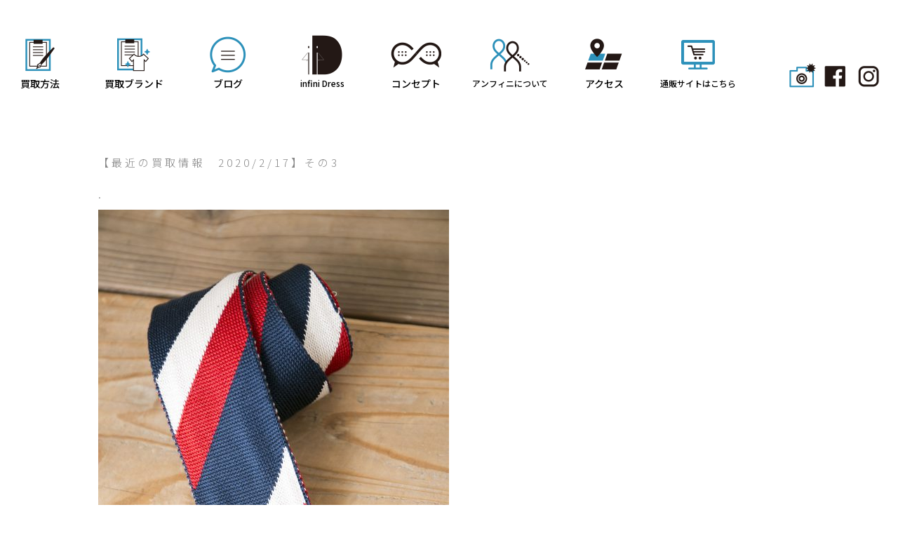

--- FILE ---
content_type: text/html; charset=UTF-8
request_url: https://infinidress.jp/thom-browne-%E3%83%88%E3%83%AA%E3%82%B3%E3%83%AD%E3%83%BC%E3%83%AB%E3%82%B7%E3%83%AB%E3%82%AF%E3%83%8B%E3%83%83%E3%83%88%E3%82%BF%E3%82%A4-%E3%83%88%E3%83%AA%E3%82%B3%E3%83%AD%E3%83%BC%E3%83%AB
body_size: 6730
content:
<!DOCTYPE html PUBLIC "-//W3C//DTD XHTML 1.0 Transitional//EN" "http://www.w3.org/TR/xhtml1/DTD/xhtml1-transitional.dtd">
<html xmlns="http://www.w3.org/1999/xhtml" xml:lang="ja" lang="ja" xmlns:og="http://ogp.me/ns#" xmlns:fb="http://www.facebook.com/2008/fbml">
<head>
<title>ブランド古着買取り 広島／セレクトブランドショップ『Infini Dress』</title>
<meta http-equiv="Content-Type" content="text/html; charset=utf-8" />
<meta name="viewport" content="width=device-width, user-scalable=yes, maximum-scale=1.0, minimum-scale=1.0">
<meta property="og:title" content="ブランド古着買取り 広島／セレクトブランドショップ『Infini Dress』" />
<meta property="og:type" content="website" />
<meta property="og:url" content="https://infinidress.jp/" />
<meta property="og:locale" content="ja_JP" />
<meta property="og:site_name" content="ブランド古着買取り 広島／セレクトブランドショップ『Infini Dress』" />
<meta name="copyright" content="Copyright(C) Infini Dress All Rights Reserved." />
<meta name="author" content="ブランド古着買取り 広島／セレクトブランドショップ『Infini Dress』" />
<meta name="keywords" content="広島,古着販売,買取,infini dress,ブログ" />
<meta name="description" content="広島で古着売り買うなら広島のユーズドセレクトショップ・アンフィニードレス。ドメスティック、インポートの厳選セレクトブランドの古着をモード＆トラッド＆ナチュラルな着こなし提案をしています。" />
<title>THOM BROWNE   トリコロールシルクニットタイ トリコロールテープ付き &#8211; アンフィニドレス</title>
<meta name='robots' content='max-image-preview:large' />
<link rel='dns-prefetch' href='//maxcdn.bootstrapcdn.com' />
<link rel="alternate" type="application/rss+xml" title="アンフィニドレス &raquo; フィード" href="https://infinidress.jp/feed" />
<link rel="alternate" type="application/rss+xml" title="アンフィニドレス &raquo; コメントフィード" href="https://infinidress.jp/comments/feed" />
<link rel="alternate" type="application/rss+xml" title="アンフィニドレス &raquo; THOM BROWNE   トリコロールシルクニットタイ トリコロールテープ付き のコメントのフィード" href="https://infinidress.jp/thom-browne-%e3%83%88%e3%83%aa%e3%82%b3%e3%83%ad%e3%83%bc%e3%83%ab%e3%82%b7%e3%83%ab%e3%82%af%e3%83%8b%e3%83%83%e3%83%88%e3%82%bf%e3%82%a4-%e3%83%88%e3%83%aa%e3%82%b3%e3%83%ad%e3%83%bc%e3%83%ab/feed" />
<script type="text/javascript">
window._wpemojiSettings = {"baseUrl":"https:\/\/s.w.org\/images\/core\/emoji\/14.0.0\/72x72\/","ext":".png","svgUrl":"https:\/\/s.w.org\/images\/core\/emoji\/14.0.0\/svg\/","svgExt":".svg","source":{"concatemoji":"https:\/\/infinidress.jp\/blog\/wp-includes\/js\/wp-emoji-release.min.js?ver=6.1.9"}};
/*! This file is auto-generated */
!function(e,a,t){var n,r,o,i=a.createElement("canvas"),p=i.getContext&&i.getContext("2d");function s(e,t){var a=String.fromCharCode,e=(p.clearRect(0,0,i.width,i.height),p.fillText(a.apply(this,e),0,0),i.toDataURL());return p.clearRect(0,0,i.width,i.height),p.fillText(a.apply(this,t),0,0),e===i.toDataURL()}function c(e){var t=a.createElement("script");t.src=e,t.defer=t.type="text/javascript",a.getElementsByTagName("head")[0].appendChild(t)}for(o=Array("flag","emoji"),t.supports={everything:!0,everythingExceptFlag:!0},r=0;r<o.length;r++)t.supports[o[r]]=function(e){if(p&&p.fillText)switch(p.textBaseline="top",p.font="600 32px Arial",e){case"flag":return s([127987,65039,8205,9895,65039],[127987,65039,8203,9895,65039])?!1:!s([55356,56826,55356,56819],[55356,56826,8203,55356,56819])&&!s([55356,57332,56128,56423,56128,56418,56128,56421,56128,56430,56128,56423,56128,56447],[55356,57332,8203,56128,56423,8203,56128,56418,8203,56128,56421,8203,56128,56430,8203,56128,56423,8203,56128,56447]);case"emoji":return!s([129777,127995,8205,129778,127999],[129777,127995,8203,129778,127999])}return!1}(o[r]),t.supports.everything=t.supports.everything&&t.supports[o[r]],"flag"!==o[r]&&(t.supports.everythingExceptFlag=t.supports.everythingExceptFlag&&t.supports[o[r]]);t.supports.everythingExceptFlag=t.supports.everythingExceptFlag&&!t.supports.flag,t.DOMReady=!1,t.readyCallback=function(){t.DOMReady=!0},t.supports.everything||(n=function(){t.readyCallback()},a.addEventListener?(a.addEventListener("DOMContentLoaded",n,!1),e.addEventListener("load",n,!1)):(e.attachEvent("onload",n),a.attachEvent("onreadystatechange",function(){"complete"===a.readyState&&t.readyCallback()})),(e=t.source||{}).concatemoji?c(e.concatemoji):e.wpemoji&&e.twemoji&&(c(e.twemoji),c(e.wpemoji)))}(window,document,window._wpemojiSettings);
</script>
<style type="text/css">
img.wp-smiley,
img.emoji {
	display: inline !important;
	border: none !important;
	box-shadow: none !important;
	height: 1em !important;
	width: 1em !important;
	margin: 0 0.07em !important;
	vertical-align: -0.1em !important;
	background: none !important;
	padding: 0 !important;
}
</style>
	<link rel='stylesheet' id='sbr_styles-css' href='https://infinidress.jp/blog/wp-content/plugins/reviews-feed/assets/css/sbr-styles.css?ver=1.0.3' type='text/css' media='all' />
<link rel='stylesheet' id='sbi_styles-css' href='https://infinidress.jp/blog/wp-content/plugins/instagram-feed/css/sbi-styles.min.css?ver=6.2.2' type='text/css' media='all' />
<link rel='stylesheet' id='wp-block-library-css' href='https://infinidress.jp/blog/wp-includes/css/dist/block-library/style.min.css?ver=6.1.9' type='text/css' media='all' />
<link rel='stylesheet' id='classic-theme-styles-css' href='https://infinidress.jp/blog/wp-includes/css/classic-themes.min.css?ver=1' type='text/css' media='all' />
<style id='global-styles-inline-css' type='text/css'>
body{--wp--preset--color--black: #000000;--wp--preset--color--cyan-bluish-gray: #abb8c3;--wp--preset--color--white: #ffffff;--wp--preset--color--pale-pink: #f78da7;--wp--preset--color--vivid-red: #cf2e2e;--wp--preset--color--luminous-vivid-orange: #ff6900;--wp--preset--color--luminous-vivid-amber: #fcb900;--wp--preset--color--light-green-cyan: #7bdcb5;--wp--preset--color--vivid-green-cyan: #00d084;--wp--preset--color--pale-cyan-blue: #8ed1fc;--wp--preset--color--vivid-cyan-blue: #0693e3;--wp--preset--color--vivid-purple: #9b51e0;--wp--preset--gradient--vivid-cyan-blue-to-vivid-purple: linear-gradient(135deg,rgba(6,147,227,1) 0%,rgb(155,81,224) 100%);--wp--preset--gradient--light-green-cyan-to-vivid-green-cyan: linear-gradient(135deg,rgb(122,220,180) 0%,rgb(0,208,130) 100%);--wp--preset--gradient--luminous-vivid-amber-to-luminous-vivid-orange: linear-gradient(135deg,rgba(252,185,0,1) 0%,rgba(255,105,0,1) 100%);--wp--preset--gradient--luminous-vivid-orange-to-vivid-red: linear-gradient(135deg,rgba(255,105,0,1) 0%,rgb(207,46,46) 100%);--wp--preset--gradient--very-light-gray-to-cyan-bluish-gray: linear-gradient(135deg,rgb(238,238,238) 0%,rgb(169,184,195) 100%);--wp--preset--gradient--cool-to-warm-spectrum: linear-gradient(135deg,rgb(74,234,220) 0%,rgb(151,120,209) 20%,rgb(207,42,186) 40%,rgb(238,44,130) 60%,rgb(251,105,98) 80%,rgb(254,248,76) 100%);--wp--preset--gradient--blush-light-purple: linear-gradient(135deg,rgb(255,206,236) 0%,rgb(152,150,240) 100%);--wp--preset--gradient--blush-bordeaux: linear-gradient(135deg,rgb(254,205,165) 0%,rgb(254,45,45) 50%,rgb(107,0,62) 100%);--wp--preset--gradient--luminous-dusk: linear-gradient(135deg,rgb(255,203,112) 0%,rgb(199,81,192) 50%,rgb(65,88,208) 100%);--wp--preset--gradient--pale-ocean: linear-gradient(135deg,rgb(255,245,203) 0%,rgb(182,227,212) 50%,rgb(51,167,181) 100%);--wp--preset--gradient--electric-grass: linear-gradient(135deg,rgb(202,248,128) 0%,rgb(113,206,126) 100%);--wp--preset--gradient--midnight: linear-gradient(135deg,rgb(2,3,129) 0%,rgb(40,116,252) 100%);--wp--preset--duotone--dark-grayscale: url('#wp-duotone-dark-grayscale');--wp--preset--duotone--grayscale: url('#wp-duotone-grayscale');--wp--preset--duotone--purple-yellow: url('#wp-duotone-purple-yellow');--wp--preset--duotone--blue-red: url('#wp-duotone-blue-red');--wp--preset--duotone--midnight: url('#wp-duotone-midnight');--wp--preset--duotone--magenta-yellow: url('#wp-duotone-magenta-yellow');--wp--preset--duotone--purple-green: url('#wp-duotone-purple-green');--wp--preset--duotone--blue-orange: url('#wp-duotone-blue-orange');--wp--preset--font-size--small: 13px;--wp--preset--font-size--medium: 20px;--wp--preset--font-size--large: 36px;--wp--preset--font-size--x-large: 42px;--wp--preset--spacing--20: 0.44rem;--wp--preset--spacing--30: 0.67rem;--wp--preset--spacing--40: 1rem;--wp--preset--spacing--50: 1.5rem;--wp--preset--spacing--60: 2.25rem;--wp--preset--spacing--70: 3.38rem;--wp--preset--spacing--80: 5.06rem;}:where(.is-layout-flex){gap: 0.5em;}body .is-layout-flow > .alignleft{float: left;margin-inline-start: 0;margin-inline-end: 2em;}body .is-layout-flow > .alignright{float: right;margin-inline-start: 2em;margin-inline-end: 0;}body .is-layout-flow > .aligncenter{margin-left: auto !important;margin-right: auto !important;}body .is-layout-constrained > .alignleft{float: left;margin-inline-start: 0;margin-inline-end: 2em;}body .is-layout-constrained > .alignright{float: right;margin-inline-start: 2em;margin-inline-end: 0;}body .is-layout-constrained > .aligncenter{margin-left: auto !important;margin-right: auto !important;}body .is-layout-constrained > :where(:not(.alignleft):not(.alignright):not(.alignfull)){max-width: var(--wp--style--global--content-size);margin-left: auto !important;margin-right: auto !important;}body .is-layout-constrained > .alignwide{max-width: var(--wp--style--global--wide-size);}body .is-layout-flex{display: flex;}body .is-layout-flex{flex-wrap: wrap;align-items: center;}body .is-layout-flex > *{margin: 0;}:where(.wp-block-columns.is-layout-flex){gap: 2em;}.has-black-color{color: var(--wp--preset--color--black) !important;}.has-cyan-bluish-gray-color{color: var(--wp--preset--color--cyan-bluish-gray) !important;}.has-white-color{color: var(--wp--preset--color--white) !important;}.has-pale-pink-color{color: var(--wp--preset--color--pale-pink) !important;}.has-vivid-red-color{color: var(--wp--preset--color--vivid-red) !important;}.has-luminous-vivid-orange-color{color: var(--wp--preset--color--luminous-vivid-orange) !important;}.has-luminous-vivid-amber-color{color: var(--wp--preset--color--luminous-vivid-amber) !important;}.has-light-green-cyan-color{color: var(--wp--preset--color--light-green-cyan) !important;}.has-vivid-green-cyan-color{color: var(--wp--preset--color--vivid-green-cyan) !important;}.has-pale-cyan-blue-color{color: var(--wp--preset--color--pale-cyan-blue) !important;}.has-vivid-cyan-blue-color{color: var(--wp--preset--color--vivid-cyan-blue) !important;}.has-vivid-purple-color{color: var(--wp--preset--color--vivid-purple) !important;}.has-black-background-color{background-color: var(--wp--preset--color--black) !important;}.has-cyan-bluish-gray-background-color{background-color: var(--wp--preset--color--cyan-bluish-gray) !important;}.has-white-background-color{background-color: var(--wp--preset--color--white) !important;}.has-pale-pink-background-color{background-color: var(--wp--preset--color--pale-pink) !important;}.has-vivid-red-background-color{background-color: var(--wp--preset--color--vivid-red) !important;}.has-luminous-vivid-orange-background-color{background-color: var(--wp--preset--color--luminous-vivid-orange) !important;}.has-luminous-vivid-amber-background-color{background-color: var(--wp--preset--color--luminous-vivid-amber) !important;}.has-light-green-cyan-background-color{background-color: var(--wp--preset--color--light-green-cyan) !important;}.has-vivid-green-cyan-background-color{background-color: var(--wp--preset--color--vivid-green-cyan) !important;}.has-pale-cyan-blue-background-color{background-color: var(--wp--preset--color--pale-cyan-blue) !important;}.has-vivid-cyan-blue-background-color{background-color: var(--wp--preset--color--vivid-cyan-blue) !important;}.has-vivid-purple-background-color{background-color: var(--wp--preset--color--vivid-purple) !important;}.has-black-border-color{border-color: var(--wp--preset--color--black) !important;}.has-cyan-bluish-gray-border-color{border-color: var(--wp--preset--color--cyan-bluish-gray) !important;}.has-white-border-color{border-color: var(--wp--preset--color--white) !important;}.has-pale-pink-border-color{border-color: var(--wp--preset--color--pale-pink) !important;}.has-vivid-red-border-color{border-color: var(--wp--preset--color--vivid-red) !important;}.has-luminous-vivid-orange-border-color{border-color: var(--wp--preset--color--luminous-vivid-orange) !important;}.has-luminous-vivid-amber-border-color{border-color: var(--wp--preset--color--luminous-vivid-amber) !important;}.has-light-green-cyan-border-color{border-color: var(--wp--preset--color--light-green-cyan) !important;}.has-vivid-green-cyan-border-color{border-color: var(--wp--preset--color--vivid-green-cyan) !important;}.has-pale-cyan-blue-border-color{border-color: var(--wp--preset--color--pale-cyan-blue) !important;}.has-vivid-cyan-blue-border-color{border-color: var(--wp--preset--color--vivid-cyan-blue) !important;}.has-vivid-purple-border-color{border-color: var(--wp--preset--color--vivid-purple) !important;}.has-vivid-cyan-blue-to-vivid-purple-gradient-background{background: var(--wp--preset--gradient--vivid-cyan-blue-to-vivid-purple) !important;}.has-light-green-cyan-to-vivid-green-cyan-gradient-background{background: var(--wp--preset--gradient--light-green-cyan-to-vivid-green-cyan) !important;}.has-luminous-vivid-amber-to-luminous-vivid-orange-gradient-background{background: var(--wp--preset--gradient--luminous-vivid-amber-to-luminous-vivid-orange) !important;}.has-luminous-vivid-orange-to-vivid-red-gradient-background{background: var(--wp--preset--gradient--luminous-vivid-orange-to-vivid-red) !important;}.has-very-light-gray-to-cyan-bluish-gray-gradient-background{background: var(--wp--preset--gradient--very-light-gray-to-cyan-bluish-gray) !important;}.has-cool-to-warm-spectrum-gradient-background{background: var(--wp--preset--gradient--cool-to-warm-spectrum) !important;}.has-blush-light-purple-gradient-background{background: var(--wp--preset--gradient--blush-light-purple) !important;}.has-blush-bordeaux-gradient-background{background: var(--wp--preset--gradient--blush-bordeaux) !important;}.has-luminous-dusk-gradient-background{background: var(--wp--preset--gradient--luminous-dusk) !important;}.has-pale-ocean-gradient-background{background: var(--wp--preset--gradient--pale-ocean) !important;}.has-electric-grass-gradient-background{background: var(--wp--preset--gradient--electric-grass) !important;}.has-midnight-gradient-background{background: var(--wp--preset--gradient--midnight) !important;}.has-small-font-size{font-size: var(--wp--preset--font-size--small) !important;}.has-medium-font-size{font-size: var(--wp--preset--font-size--medium) !important;}.has-large-font-size{font-size: var(--wp--preset--font-size--large) !important;}.has-x-large-font-size{font-size: var(--wp--preset--font-size--x-large) !important;}
.wp-block-navigation a:where(:not(.wp-element-button)){color: inherit;}
:where(.wp-block-columns.is-layout-flex){gap: 2em;}
.wp-block-pullquote{font-size: 1.5em;line-height: 1.6;}
</style>
<link rel='stylesheet' id='ctf_styles-css' href='https://infinidress.jp/blog/wp-content/plugins/custom-twitter-feeds/css/ctf-styles.min.css?ver=2.1.2' type='text/css' media='all' />
<link rel='stylesheet' id='infini-style-css' href='https://infinidress.jp/blog/wp-content/themes/infini/style.css?ver=6.1.9' type='text/css' media='all' />
<link rel='stylesheet' id='cff-css' href='https://infinidress.jp/blog/wp-content/plugins/custom-facebook-feed/assets/css/cff-style.min.css?ver=4.2' type='text/css' media='all' />
<link rel='stylesheet' id='sb-font-awesome-css' href='https://maxcdn.bootstrapcdn.com/font-awesome/4.7.0/css/font-awesome.min.css?ver=6.1.9' type='text/css' media='all' />
<script type='text/javascript' src='https://infinidress.jp/blog/wp-includes/js/jquery/jquery.min.js?ver=3.6.1' id='jquery-core-js'></script>
<script type='text/javascript' src='https://infinidress.jp/blog/wp-includes/js/jquery/jquery-migrate.min.js?ver=3.3.2' id='jquery-migrate-js'></script>
<link rel="https://api.w.org/" href="https://infinidress.jp/wp-json/" /><link rel="alternate" type="application/json" href="https://infinidress.jp/wp-json/wp/v2/posts/2920" /><link rel="EditURI" type="application/rsd+xml" title="RSD" href="https://infinidress.jp/blog/xmlrpc.php?rsd" />
<link rel="wlwmanifest" type="application/wlwmanifest+xml" href="https://infinidress.jp/blog/wp-includes/wlwmanifest.xml" />
<meta name="generator" content="WordPress 6.1.9" />
<link rel="canonical" href="https://infinidress.jp/thom-browne-%e3%83%88%e3%83%aa%e3%82%b3%e3%83%ad%e3%83%bc%e3%83%ab%e3%82%b7%e3%83%ab%e3%82%af%e3%83%8b%e3%83%83%e3%83%88%e3%82%bf%e3%82%a4-%e3%83%88%e3%83%aa%e3%82%b3%e3%83%ad%e3%83%bc%e3%83%ab" />
<link rel='shortlink' href='https://infinidress.jp/?p=2920' />
<link rel="alternate" type="application/json+oembed" href="https://infinidress.jp/wp-json/oembed/1.0/embed?url=https%3A%2F%2Finfinidress.jp%2Fthom-browne-%25e3%2583%2588%25e3%2583%25aa%25e3%2582%25b3%25e3%2583%25ad%25e3%2583%25bc%25e3%2583%25ab%25e3%2582%25b7%25e3%2583%25ab%25e3%2582%25af%25e3%2583%258b%25e3%2583%2583%25e3%2583%2588%25e3%2582%25bf%25e3%2582%25a4-%25e3%2583%2588%25e3%2583%25aa%25e3%2582%25b3%25e3%2583%25ad%25e3%2583%25bc%25e3%2583%25ab" />
<link rel="alternate" type="text/xml+oembed" href="https://infinidress.jp/wp-json/oembed/1.0/embed?url=https%3A%2F%2Finfinidress.jp%2Fthom-browne-%25e3%2583%2588%25e3%2583%25aa%25e3%2582%25b3%25e3%2583%25ad%25e3%2583%25bc%25e3%2583%25ab%25e3%2582%25b7%25e3%2583%25ab%25e3%2582%25af%25e3%2583%258b%25e3%2583%2583%25e3%2583%2588%25e3%2582%25bf%25e3%2582%25a4-%25e3%2583%2588%25e3%2583%25aa%25e3%2582%25b3%25e3%2583%25ad%25e3%2583%25bc%25e3%2583%25ab&#038;format=xml" />
<link rel="pingback" href="https://infinidress.jp/blog/xmlrpc.php"><style type="text/css">.recentcomments a{display:inline !important;padding:0 !important;margin:0 !important;}</style><!-- ## NXS/OG ## --><!-- ## NXSOGTAGS ## --><!-- ## NXS/OG ## -->
<meta http-equiv="Content-Script-Type" content="text/javascript" />
<link rel="stylesheet" href="https://infinidress.jp/blog/css/import.css?t=011301" type="text/css" media="screen">
<script src="https://ajax.googleapis.com/ajax/libs/jquery/1.11.3/jquery.min.js"></script>
<script>
$(function(){
	var rwdMenu = $('#menuList'),
	switchPoint = 640,
	slideSpeed = 500;

	var menuSouce = rwdMenu.html();

	$(window).load(function(){

		function menuSet(){
			if(window.innerWidth < switchPoint){
				if(!($('#rwdMenuWrap').length)){
					$('body').prepend('<div id="rwdMenuWrap"><div id="switchBtnArea"><div class="LogoBox"><img src="images/common/splogo.png" width="180" height="30" alt=""/></div><a href="javascript:void(0);" id="switchBtn"><span></span><span></span><span></span></a></div></div>');
					$('#rwdMenuWrap').append(menuSouce);

					var menuList = $('#rwdMenuWrap > ul');

					$('#switchBtn').on('click', function(){
						menuList.slideToggle(slideSpeed);
						$(this).toggleClass('btnClose');
					});
				}
			} else {
				$('#rwdMenuWrap').remove();
			}
		}

		$(window).on('resize', function(){
			menuSet();
		});

		menuSet();
	});
});
$(function(){
   // #で始まるアンカーをクリックした場合に処理
   $('a[href^=#]').click(function() {
      // スクロールの速度
      var speed = 2000; // ミリ秒
      // アンカーの値取得
      var href= $(this).attr("href");
      // 移動先を取得
      var target = $(href == "#" || href == "" ? 'html' : href);
      // 移動先を数値で取得
      var position = target.offset().top;
      // スムーススクロール
      $('body,html').animate({scrollTop:position}, speed, 'swing');
      return false;
   });
});
</script>
<script src="https://infinidress.jp/blog/js/jquery.bxslider.min.js" type="text/JavaScript"></script>
<script>
$(function(){
	$('.bxslider').bxSlider({
		auto: true,
		mode: 'horizontal',
		pager: false,
		controls: false,
		speed: 3000,
		pause: 8000,
		minSlides: 1
	})
});
</script>
<!--[if lt IE 9]>
<script src="js/html5shiv.js"></script>
<script src="https://css3-mediaqueries-js.googlecode.com/svn/trunk/css3-mediaqueries.js"></script>
<![endif]-->
</head>
<body oncontextmenu="return false;">

<!-- container -->
<div id="container">
<nav id="menuList">
<ul>
<li class="MenuLi"><a href="/clothespurchase.php"><div class="FontBox01">買取方法</div></a></li>
<li class="MenuLi"><a href="/usedbrandlist.php"><div class="FontBox02">買取ブランド</div></a></li><li class="MenuLi"><a href="/#blog"><div class="FontBox03">ブログ</div></a></li>
<li class="MenuLt"><a href="/"><div class="FontBox04">infini Dress</div></a></li>
<li class="MenuLi"><a href="/comsept.php"><div class="FontBox05">コンセプト</div></a></li>
<li class="MenuLi"><a href="/aboutus.php" ><div class="FontBox06">アンフィニについて</div></a></li><li class="MenuLi"><a href="/access.php"><div class="FontBox07">アクセス</div></a></li><li class="MenuLi"><a href="https://infinidress.stores.jp/" target="_blank"><div class="FontBox08">通販サイトはこちら</div></a></li>
<li class="SnsLi"><div class="SnsBox00"></div><div class="SnsBox01"><a href="/photoalbum.php"><img src="images/common/snsicon004.png" width="38" height="35" alt=""/></a></div><div class="SnsBox02"><a href="https://www.facebook.com/infnidress/" target="_blank"><img src="images/common/snsicon003.png" width="38" height="35" alt=""/></a></div><div class="SnsBox03"><a href="https://www.instagram.com/infinidress_hiroshima/?hl=ja" target="_blank"><img src="images/common/snsicon002.png" width="38" height="35" alt=""/></a></div></li>
</ul>
</nav><!-- /#menuList --><article id="entry">
	<section>
	<div class="BlogPhoto">
			</div>
		<a id="b2920"></a><div class="DayNumber">　｜　2020.02.17 月</div>
	<h1><a href="https://infinidress.jp/thom-browne-%e3%83%88%e3%83%aa%e3%82%b3%e3%83%ad%e3%83%bc%e3%83%ab%e3%82%b7%e3%83%ab%e3%82%af%e3%83%8b%e3%83%83%e3%83%88%e3%82%bf%e3%82%a4-%e3%83%88%e3%83%aa%e3%82%b3%e3%83%ad%e3%83%bc%e3%83%ab" title="THOM BROWNE   トリコロールシルクニットタイ トリコロールテープ付き">THOM BROWNE   トリコロールシルクニットタイ トリコロールテープ付き</a></h1>
	<div class="BlogText"><p>【最近の買取情報　2020/2/17】その3</p>
<p>.</p>
<p><img decoding="async" class="alignnone size-full wp-image-2921" src="https://infinidress.jp/blog/wp-content/uploads/2020/02/70bd815e93539c8c41c8dc0f11c4c7e0-e1581331820654.jpg" alt="" width="500" height="750" /></p>
<p>.</p>
<p>THOM BROWNE</p>
<p>トリコロールシルクニットタイ</p>
<p>トリコロールテープ付き</p>
<p>&nbsp;</p>
<p>&nbsp;</p>
<p>店頭・宅配・出張・LINE査定、お客様に合わせて各種方法ご用意しています。<br />
詳しくはこちらをご覧ください<br />
↓↓↓<br />
<a href="https://infinidress.jp/clothespurchase.php">https://infinidress.jp/clothespurchase.php</a></p>
<p>.</p>
<p>――――――――――――――――――――――――――――<br />
infini Dress<br />
広島市中区袋町1-26マルミ袋町ビル202<br />
TEL&amp;FAX(082)236-7170<br />
id@infinidress.jp<br />
定休日：水曜日<br />
営業時間：12:00～22:00</p>
<p>――――――――――――――――――――――――――――</p>
</div>
		</section>
</article>

<div class="footLink">
<div class="BuySellBox">
  <div class="BuyBox"><a href="https://infinidress.jp/">買いたい人のブログ</a></div><div class="SellBox"><a href="https://infinidress.jp/blog/sellblog">売りたい人のブログ</a></div><div class="clear"></div>
	<div class="PrevNextBox">
	<div class="PrevPost">&laquo; <a href="https://infinidress.jp/thom-browne%e3%80%80%e3%82%b3%e3%83%83%e3%83%88%e3%83%b3%e3%83%99%e3%83%ad%e3%82%a2%e3%83%8d%e3%82%af%e3%82%bf%e3%82%a4-%e3%83%88%e3%83%aa%e3%82%b3%e3%83%ad%e3%83%bc%e3%83%ab%e3%83%86%e3%83%bc" rel="prev">THOM BROWNE　コットンベロアネクタイ トリコロールテープ付き</a></div>
	<div class="NextPost"><a href="https://infinidress.jp/john-lawrence-sullivan-%e3%82%a6%e3%83%bc%e3%83%ab%e3%83%81%e3%82%a7%e3%82%b9%e3%82%bf%e3%83%bc%e3%83%95%e3%82%a3%e3%83%bc%e3%83%ab%e3%83%89%e3%82%b3%e3%83%bc%e3%83%88-moon-tweed-chesterfield-coat-1" rel="next">JOHN LAWRENCE SULLIVAN   ウールチェスターフィールドコート MOON TWEED CHESTERFIELD COAT 1B004-0218-11</a> &raquo;</div>
	<div class="clear"></div>
	</div>
</div>
	
<!-- footer -->
<div class="footer">
<div class="CopyBox">Copyright (C) 2018 infini Dress All rights Reserved.</div>
</div><!-- footer END -->

</div><!-- container END -->
<!-- footerMENU SP -->
<div id="sp-fixed-menu" class="for-sp">
  <ul>
    <li><img src="images/common/footico01.png" alt=""/><a href="clothespurchaseline.php">LINE<br />査定</a></li>
    <li><img src="images/common/footico02.png" alt=""/><a href="clothespurchasepurchase.php">宅配<br />買取</a></li>
	<li><img src="images/common/footico03.png" alt=""/><a href="clothespurchasesend.php">手ぶらで<br />店頭買取</a></li>
	<li><img src="images/common/footico04.png" alt=""/><a href="clothespurchaseshop.php">店頭<br />買取</a></li>
  </ul>
</div>
<!-- footerMENU SP END -->
</body>
</html>

--- FILE ---
content_type: text/css
request_url: https://infinidress.jp/blog/css/smstyle.css
body_size: 1824
content:
@charset "utf-8";

/* スマートフォン */
body {
	
}
.ViewPc {
	display: none;
}

.ViewSp {
	text-align: center;
}
img{
	max-width: 100%;
	height: auto;
	width /***/:auto;
}

/* 全体 */
div#container{
	margin:0 auto;
	padding:0;
	width:100%;
}

.main_img {
	margin-bottom: 50px;
}

.resizeimage {
	display: none;
}

.resizeimageSp img {
	width:100%;
	max-width: 100vw;
  	height:auto;
}
/*Top*/
article#TopSns .SnsTitleArea {
	width: 100%;
	margin-left: auto;
	margin-right: auto;
}

article#TopSns .SnsTitleArea .SnsTitleBox {
	width: 235px;
	font-family: 'Noto Sans JP', sans-serif;
	font-size: 34px;
	font-weight: 700;
	margin-left: auto;
	margin-right: auto;
}

article#TopSns .SnsTitleArea .SnsTitleBox li {
	float: left;
	line-height: 70px;
	padding-left: 5px;
}

article#TopSns .SnsTitleArea .SnsTitleBox li img {
	vertical-align: -6px;
}

article#TopSns .SnsInsArea {
	width: 100%;
	padding-top: 0px;
	padding-bottom: 40px;
	margin-left: auto;
	margin-right: auto;
}

article#TopSns .SnsArea {
	width: 100%;
	padding-top: 0px;
	padding-bottom: 40px;
	margin-left: auto;
	margin-right: auto;
}

article#TopSns .SnsArea .TikAreaSp {
	width: 100%;
	display: grid;
	grid-template-columns: 1fr;
	gap: 5px 10px;
}

article#TopSns .SnsArea .TikArea {
	display: none;
}

.tiktok-embed {
	margin-top: 0px !important;
}

.SideMenuArea {
	display: none;
}

article#HtbArea .HtbArea {
	width: 100%;
	padding-top: 40px;
	padding-bottom: 70px;
	margin-left: auto;
	margin-right: auto;
	font-family: 'Noto Sans JP', sans-serif;
}

article#HtbArea .HtbArea .HtbBoxBack {
	width: 100%;
	padding-top: 25px;
	padding-bottom: 50px;
	background-color: #ededed;
	margin-left: auto;
	margin-right: auto;
}

article#HtbArea .HtbArea .HtbBox {
	width: 100%;
	margin-left: auto;
	margin-right: auto;
}

article#HtbArea .HtbArea .HtbTitle {
	font-size: 21px;
	font-weight: 700;
	text-align: center;
	color: #727171;
}

article#HtbArea .HtbArea .HtbTitle span {
	font-family: 'M PLUS 1p', sans-serif;
	font-size: 22px;
	font-weight: 900;
	color: #727171;
}

article#HtbArea .PointArea {
	width: 100%;
	padding-top: 20px;
	padding-bottom: 20px;
	margin-left: auto;
	margin-right: auto;
}

article#HtbArea .PointArea .PointText {
	font-size: 24px;
	font-weight: 700;
	line-height: 80px;
	color: #727171;
}

article#HtbArea .PointArea .PointBox {
	width: 100%;
	padding-top: 40px;
	padding-bottom: 30px;
	text-align: center;
}

article#HtbArea .PointArea .PointBoxGr {
	width: 100%;
	padding-top: 40px;
	padding-bottom: 30px;
	text-align: center;
	background-color: #c7c8c8;
}

article#HtbArea .PointArea .btn a {
	display: flex;
	justify-content: center;
	align-items: center;
	position: relative;
	width: 220px;
	height: 40px;
	margin-left: auto;
	margin-right: auto;
	color: #FFFFFF;
	font-size: 18px;
	font-weight: 700;
	text-decoration: none;
	transition: 0.3s;
	background-color: #727171;
	-moz-border-radius: 10px; /* Firefox */ 
	-webkit-border-radius: 10px; /* Safari and Chrome */ 
	border-radius: 10px;
}

article#HtbArea .PointArea .btn a:hover {
	color: #FFFFFF;
}

article#HtbArea .PointArea .btn06 a::after {
	content: '';
	position: absolute;
	top: 50%;
	right: 30px;
	transform: rotate(45deg) translateY(-50%);
	width: 8px;
	height: 8px;
	border-width: 2px 2px 0 0;
	border-style: solid;
	border-color: #FFF;
}

article#HtbArea .PointArea .btn06 a:hover {
	background-color: #999999;
}

article#HtbArea .PointArea .btn06 a:hover::after {
	border-color: #f2f2f2 #f2f2f2 transparent transparent;
}

article#HtbArea .HtbArea .HtbBox .HtbText01 {
	font-size: 16px;
	font-weight: 700;
	text-align: center;
	padding-bottom: 10px;
	color: #727171;
}

article#HtbArea .HtbArea .HtbBox .HtbText02 {
	font-size: 14px;
	font-weight: 700;
	text-align: center;
	padding-bottom: 20px;
	color: #727171;
}

article#HtbArea .LineBox .btn a {
	display: flex;
	justify-content: center;
	align-items: center;
	position: relative;
	width: 260px;
	height: 40px;
	margin-left: auto;
	margin-right: auto;
	color: #FFFFFF;
	font-size: 18px;
	font-weight: 700;
	text-decoration: none;
	transition: 0.3s;
	background-color: #22ac38;
	-moz-border-radius: 10px; /* Firefox */ 
	-webkit-border-radius: 10px; /* Safari and Chrome */ 
	border-radius: 10px;
}

article#HtbArea .LineBox .btn a:hover {
	color: #FFFFFF;
}

article#HtbArea .LineBox .btn06 a::after {
	content: '';
	position: absolute;
	top: 50%;
	right: 30px;
	transform: rotate(45deg) translateY(-50%);
	width: 10px;
	height: 10px;
	border-width: 3px 3px 0 0;
	border-style: solid;
	border-color: #FFF;
}

article#HtbArea .LineBox .btn06 a:hover {
	background-color: #66cc66;
}

article#HtbArea .LineBox .btn06 a:hover::after {
	border-color: #f2f2f2 #f2f2f2 transparent transparent;
}

/*BLOG*/
article#entry .BlogPhoto img {
	width: 100%;
	height: auto;
}

article#entry .DayNumber {
	text-align: right;
	padding-top: 20px;
	padding-bottom: 20px;
	padding-right: 5%;
	font-family: 'Noto Sans JP';
	font-weight: 100;
	font-size: 16px;
	color: #b3b3b4;
} 

article#entry .DayNumberSell {
	margin-left: auto;
	margin-right: auto;
	text-align: right;
	padding-top: 20px;
	padding-right: 5%;
	padding-bottom: 15px;
	font-family: 'Noto Sans JP';
	font-weight: 100;
	font-size: 20px;
	color: #b3b3b4;
}

article#entry .SellBtBox {
	margin-left: auto;
	margin-right: auto;
	padding-right: 5%;
	padding-bottom: 40px;
}

article#entry .SellBtBox .SellBt {
	width: 255px;
	height: 30px;
	font-family: 'Rounded Mplus 1c';
	font-size: 14px;
	line-height: 30px;
	background-color: #b3b3b4;
	text-align: center;
	float: right;
	color: #FFFFFF;
}
article#entry h1 {
	padding-left: 15%;
	padding-right: 5%;
	background-image: url(../images/blog/logo_blogmobsub.png);
	background-repeat: no-repeat;
	background-position: 5% 0;
	font-size: 18px;
	font-family: 'Noto Sans JP';
	font-weight: 400;
	line-height: 28px;
	color: #727171;
}

article#entry .BlogText {
	padding-left: 5%;
	padding-right: 5%;
	padding-top: 25px;
	padding-bottom: 20px;
	font-family: 'Noto Sans JP';
	font-weight: 300;
	line-height: 30px;
	font-size: 14px;
	color: #878787;
}

article#entry .Arrow {
	padding-left: 5%;
	padding-bottom: 5px;
}

article#entry .Arrow img {
	width: 5%;
}


/*footLink*/
div.footLink {
	margin-top: 10px;
	padding-top:10px;
}

div.footLink .BuySellBox {
	padding-left: 10%;
	padding-right: 10%;
	padding-bottom: 40px;
	padding-top: 30px;
}

div.footLink .BuySellBox .BuyBox {
	margin-bottom: 20px;
	padding-left: 20px;
	padding-top: 13px;
	padding-bottom: 13px;
	padding-right: 20px;
	font-size: 10px;
	font-family: 'Noto Sans JP';
	font-weight: 500;
	text-align: center;
	color: #727171;
	border: 1px solid #727171;
}

div.footLink .BuySellBox .SellBox {
	padding-left: 20px;
	padding-top: 13px;
	padding-bottom: 13px;
	padding-right: 20px;
	font-size: 10px;
	font-family: 'Noto Sans JP';
	font-weight: 500;
	text-align: center;
	color: #727171;
	border: 1px solid #727171;
}

div.footLink .FeedBox {
	padding-bottom: 70px;
	font-family: 'Sawarabi Mincho';
	font-size: 22px;
	color: #9d9e9e;
}

div.footLink .FeedBox ul {
	text-align: center;
}
div.footLink .FeedBox ul li {
	display: inline;
	padding-left: 10px;
	padding-right: 10px;
}

div.footLink .FeedBox ul .ActiveNo {
	color: #727171;
	font-weight: 700;
}

div.footLink .FeedBox ul .ArrowLR {
	line-height: 22px;
}

div.footLink .BuySellBox .PrevNextBox {
	width: 100%;
	padding-top: 50px;
}

div.footLink .BuySellBox .PrevNextBox .PrevPost{
	color: #727171;
	font-size: 12px;
	font-family: 'Noto Sans JP';
	padding-bottom: 30px;
	text-align: left;
}

div.footLink .BuySellBox .PrevNextBox .NextPost{
	color: #727171;
	font-size: 12px;
	font-family: 'Noto Sans JP';
	text-align: left;
}

/*footer*/
div.footer {
	margin-top: 10px;
	padding-top:10px;
}


div.footer .CopyBox {
	text-align: center;
	padding-bottom: 35px;
	font-size: 14px;
	color: #878787;
	font-family: 'Noto Sans JP';
	font-weight: 400;
} 

div.footer a {
	color: #727171;
}

div.footer a:hover {
	color: #000000;
}
/*footermenu*/
#sp-fixed-menu{
   position: fixed;
   width: 100%;
   bottom: 0px;
   font-size: 0;
   z-index: 99;
}

#sp-fixed-menu ul{
   display: flex;
   list-style: none;
   padding:0;
   margin:0;
   width:100%;
}

#sp-fixed-menu li{
   justify-content: center;
   align-items: center;
   width: 50%;
   padding:0;
   margin:0;
   font-size: 15px;
   border-right: 1px solid #fff;
   text-align: center;
	padding-top: 5px;
}

#sp-fixed-menu li:first-child{
   background: #38b435;
}

#sp-fixed-menu li:nth-child(2){
   background: #2d91ba;
}

#sp-fixed-menu li:nth-child(3){
   background: #036eb6;
}

#sp-fixed-menu li:last-child{
   background: #878787;
}

#sp-fixed-menu li a{
   color: #fff;
   text-align: center;
   display:block;
   width: 85%;
   padding:5px;
}
	/*削除*/
	/*
	div#contents .textbox02 {
		display: none;
	}
	*/


--- FILE ---
content_type: text/css
request_url: https://infinidress.jp/blog/css/menu.css
body_size: 1175
content:
@charset "utf-8";

/* =======================================

	CommonElements

======================================= */

/* ------------------------------
   #menuList
------------------------------ */
#menuList {
	width: 100%;
	margin-left: auto;
	margin-right: auto;
	padding-top: 50px;
	padding-bottom: 20px;
	height: 90px;
	/*position: relative;*/
	z-index: 10;
	position: fixed;
	background-color: #FFFFFF;
	text-align: center;
	font-family: 'Noto Sans JP', sans-serif;
    font-size: 14px;
    line-height: 14px;
    font-weight: 500;
}

#menuList ul {
	margin: 0 auto;
	width: 1290px;
	height: 90px;
	text-align: center
}

#menuList ul .MenuLi {
	width: 130px;
	height: 90px;
    padding-left: 2px;
	padding-right: 2px;
	float: left;
	/*box-sizing: border-box;*/
}

#menuList ul .MenuLt {
	width: 130px;
	height: 90px;
	padding-left: 2px;
	padding-right: 2px;
	float: left;
	/*box-sizing: border-box;*/
}

#menuList ul li .FontBox01 {
	/*font-weight: bold;*/
	padding-top: 62px;
	color: #000000;
	background-image: url("../images/common/menuicon01.png");
	background-repeat: no-repeat;
    background-position: center top;
}

#menuList ul li .FontBox02 {
	/*font-weight: bold;*/
	padding-top: 62px;
	color: #000000;
	background-image: url("../images/common/menuicon02.png");
	background-repeat: no-repeat;
    background-position: center top;
}

#menuList ul li .FontBox03 {
	/*font-weight: bold;*/
	padding-top: 62px;
	color: #000000;
	background-image: url("../images/common/menuicon03.png");
	background-repeat: no-repeat;
    background-position: center top;
}

#menuList ul li .FontBox04 {
	/*font-weight: bold;*/
	padding-top: 62px;
	font-size: 12px;
	color: #000000;
	background-image: url("../images/common/menuicon04.png");
	background-repeat: no-repeat;
    background-position: center top;
}

#menuList ul li .FontBox05 {
	/*font-weight: bold;*/
	padding-top: 62px;
	color: #000000;
	background-image: url("../images/common/menuicon05.png");
	background-repeat: no-repeat;
    background-position: center top;
}

#menuList ul li .FontBox06 {
	/*font-weight: bold;*/
	padding-top: 62px;
	font-size: 12px;
	color: #000000;
	background-image: url("../images/common/menuicon06.png");
	background-repeat: no-repeat;
    background-position: center top;
}

#menuList ul li .FontBox07 {
	/*font-weight: bold;*/
	padding-top: 62px;
	color: #000000;
	background-image: url(../images/common/menuicon07.png);
	background-repeat: no-repeat;
    background-position: center top;
}

#menuList ul li .FontBox08 {
	/*font-weight: bold;*/
	font-size: 12px;
	padding-top: 62px;
	color: #000000;
	background-image: url("../images/common/menuicon08.png");
	background-repeat: no-repeat;
    background-position: center top;
}

#menuList ul .MenuLi a {
	width: 110px;
	height: 90px;
	display: block;
	text-align: center;
	transition: all 0.2s linear;
}

#menuList ul .MenuLi:hover > a {
	background-image: url(../images/common/navi_on.png);
	background-repeat: no-repeat;
	color: #000000;
}

#menuList ul .MenuLt a {
	width: 110px;
	height: 90px;
	display: block;
	text-align: center;
	transition: all 0.2s linear;
}

#menuList ul .MenuLt:hover > a {
	color: #000000;
}

#menuList ul .SnsLi {
	width: 192px;
	height: 90px;
	text-align: right;
	float: left;
}

#menuList ul .SnsLi a {
	width: 38px;
	height: 40px;
	display: block;
	transition: all 0.2s linear;
}

#menuList ul .SnsLi:hover > a {
	color: #000000;
}

#menuList ul .SnsLi .SnsBox00 {
	width: 38px;
    padding-left: 5px;
    padding-right: 5px;
	padding-top: 40px;
    float: left;
}

#menuList ul .SnsLi .SnsBox01 {
	width: 38px;
    padding-left: 5px;
    padding-right: 5px;
	padding-top: 40px;
    float: left;
}

#menuList ul .SnsLi .SnsBox02 {
	width: 38px;
    padding-left: 5px;
    padding-right: 5px;
	padding-top: 40px;
    float: left;
}

#menuList ul .SnsLi .SnsBox03 {
	width: 38px;
    padding-left: 5px;
    padding-right: 5px;
	padding-top: 40px;
    float: left;
}
/* ------------------------------
   MEDIAQUERIES LAYOUT
------------------------------ */
@media only screen and (max-width: 641px) {
	#menuList ul {
		width: 100%;
	}

	#menuList ul li {
		width: 20%;
	}
}

/* ------------------------------
   MEDIAQUERIES[SP]LAYOUT
------------------------------ */
@media only screen and (max-width: 640px) {
	#menuList {
		display: none;
	}

	#rwdMenuWrap {
		width: 100%;
		border-bottom: #aaa 1px solid;
	}

	#rwdMenuWrap #switchBtnArea {
		width: 100%;
		height: 60px;
		background: #231815;
		position: relative;
	}
	
	#rwdMenuWrap #switchBtnArea .LogoBox {
		text-align: center;
		padding-top: 15px;
	}

	#rwdMenuWrap #switchBtnArea #switchBtn {
		top: 10px;
		right: 10px;
		width: 40px;
		height: 40px;
		display: block;
		background: #231815;
		position: absolute;
		border-radius: 5px;
	}

	#rwdMenuWrap #switchBtnArea #switchBtn span {
		left: 20%;
		width: 60%;
		height: 4px;
		display: block;
		position: absolute;
		background-color: #fff;
		border-radius: 5px;
		transition: all 0.2s linear;
	}
	#rwdMenuWrap #switchBtnArea #switchBtn span:nth-of-type(1) {top:10px;transform: rotate(0);}
	#rwdMenuWrap #switchBtnArea #switchBtn span:nth-of-type(2) {top:18px;transform: scale(1);}
	#rwdMenuWrap #switchBtnArea #switchBtn span:nth-of-type(3) {bottom:10px;transform: rotate(0);}

	#rwdMenuWrap #switchBtnArea #switchBtn.btnClose span:nth-of-type(1) {top:18px;transform: rotate(-45deg);}
	#rwdMenuWrap #switchBtnArea #switchBtn.btnClose span:nth-of-type(2) {transform: scale(0);}
	#rwdMenuWrap #switchBtnArea #switchBtn.btnClose span:nth-of-type(3) {bottom:18px;transform: rotate(45deg);}

	#rwdMenuWrap ul {
		width: 100%;
		display: none;
	}

	#rwdMenuWrap ul li {
		width: 100%;
		border-bottom: #aaa 1px solid;
	}

	#rwdMenuWrap ul li a {
		padding: 15px 20px;
		text-align: left;
		display: block;
		background: #ebebeb;
		position: relative;
	}

	#rwdMenuWrap ul li a:after {
		content: '';
		margin-top: -4px;
		top: 50%;
		right: 15px;
		width: 8px;
		height: 8px;
		color: #888;
		font-size: 1em;
		font-weight: bold;
		line-height: 1.2em;
		display: block;
		position: absolute;
		border-top: 2px solid #b0b0b0;
		border-right: 2px solid #b0b0b0;
		-moz-transform: rotate(45deg);
		-webkit-transform: rotate(45deg);
		transform: rotate(45deg);
	}

	#contents {
		width: 100%;
	}

	#contents p {
		padding: 0 20px 2em 20px;
	}
}

/* ------------------------------
   CLEARFIX ELEMENTS
------------------------------ */
#menuList > ul:before,
#menuList > ul:after {
	content: " ";
	display: table;
}
#menuList > ul:after {clear: both;}
#menuList > ul {*zoom: 1;}
